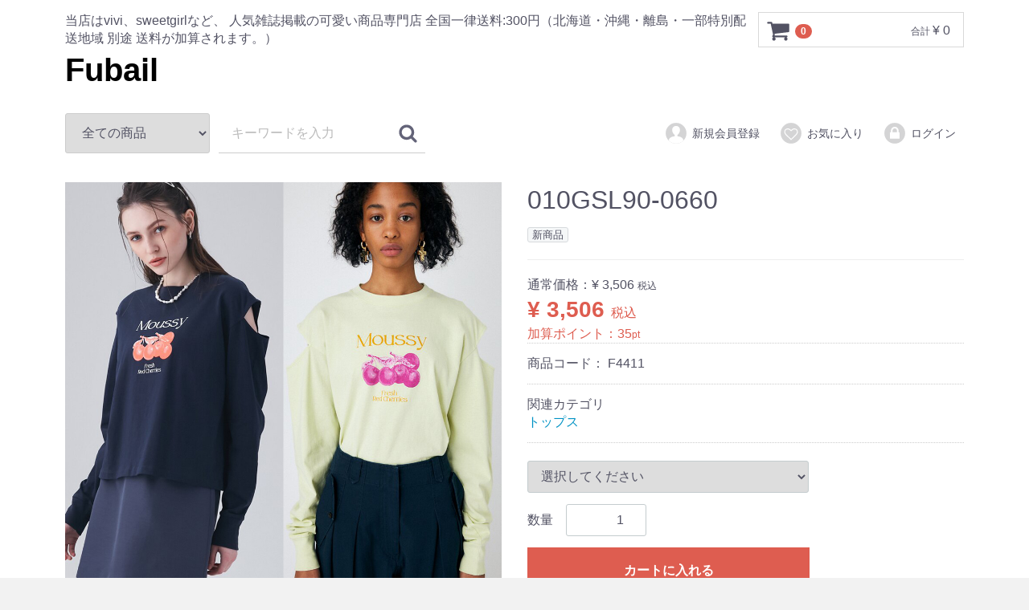

--- FILE ---
content_type: text/html; charset=UTF-8
request_url: https://fubail.net/products/detail/2920
body_size: 7481
content:
<!DOCTYPE html>
<html lang="ja">
<head>
<meta charset="utf-8">
<meta http-equiv="X-UA-Compatible" content="IE=edge">
<title>Fubail / 010GSL90-0660</title>
<meta name="viewport" content="width=device-width, initial-scale=1">
<link rel="icon" href="/template/default/img/common/favicon.ico">
<link rel="stylesheet" href="/template/default/css/style.css?v=3.0.14">
<link rel="stylesheet" href="/template/default/css/slick.css?v=3.0.14">
<link rel="stylesheet" href="/template/default/css/default.css?v=3.0.14">
<!-- for original theme CSS --><script src="/template/default/js/vendor/jquery-1.11.3.min.js"></script><script>window.jQuery || document.write('<script src="/template/default/js/vendor/jquery-1.11.3.min.js?v=3.0.14"><\/script>')</script>

<meta property="og:title" content="【010GSL90-0660】Fubail" /><meta property="og:type" content="article" />
<meta property="og:url" content="https://fubail.net/products/detail/2920" />
<meta property="og:image" content="https://fubail.net/upload/save_image/1107172412_6549f42c274e5.jpg" /><meta property="og:site_name" content="Fubail" />
<meta property="og:description" content="着丈56バスト110肩幅48袖丈55" />
<meta property="og:locale" content="ja_JP" />

<meta name="twitter:card" content="photo" />


</head>
<body id="page_product_detail" class="product_page">
<div id="wrapper">
    <header id="header"><div class="container-fluid inner">
                                                            <!-- ▼ロゴ -->
                         <div class="header_logo_area">
                <p class="copy">当店はvivi、sweetgirlなど、 人気雑誌掲載の可愛い商品専門店 全国一律送料:300円（北海道・沖縄・離島・一部特別配送地域 別途 送料が加算されます。）</p>
                <h1 class="header_logo"><a href="https://fubail.net/">Fubail</a></h1>
            </div>
<!-- Facebook Pixel Code -->
<script>
  !function(f,b,e,v,n,t,s)
  {if(f.fbq)return;n=f.fbq=function(){n.callMethod?
  n.callMethod.apply(n,arguments):n.queue.push(arguments)};
  if(!f._fbq)f._fbq=n;n.push=n;n.loaded=!0;n.version='2.0';
  n.queue=[];t=b.createElement(e);t.async=!0;
  t.src=v;s=b.getElementsByTagName(e)[0];
  s.parentNode.insertBefore(t,s)}(window, document,'script',
  'https://connect.facebook.net/en_US/fbevents.js');
  fbq('init', '323964208224427');
  fbq('track', 'PageView');
</script><noscript><img height="1" width="1" style="display:none" src="https://www.facebook.com/tr?id=323964208224427&ev=PageView&noscript=1"></noscript>
<!-- End Facebook Pixel Code -->
<!-- Facebook Pixel Code -->
<script>
  !function(f,b,e,v,n,t,s)
  {if(f.fbq)return;n=f.fbq=function(){n.callMethod?
  n.callMethod.apply(n,arguments):n.queue.push(arguments)};
  if(!f._fbq)f._fbq=n;n.push=n;n.loaded=!0;n.version='2.0';
  n.queue=[];t=b.createElement(e);t.async=!0;
  t.src=v;s=b.getElementsByTagName(e)[0];
  s.parentNode.insertBefore(t,s)}(window, document,'script',
  'https://connect.facebook.net/en_US/fbevents.js');
  fbq('init', '778568622476527');
  fbq('track', 'PageView');
</script><noscript><img height="1" width="1" style="display:none" src="https://www.facebook.com/tr?id=778568622476527&ev=PageView&noscript=1"></noscript>
<!-- End Facebook Pixel Code -->

<!-- Facebook Pixel Code -->
<script>
  !function(f,b,e,v,n,t,s)
  {if(f.fbq)return;n=f.fbq=function(){n.callMethod?
  n.callMethod.apply(n,arguments):n.queue.push(arguments)};
  if(!f._fbq)f._fbq=n;n.push=n;n.loaded=!0;n.version='2.0';
  n.queue=[];t=b.createElement(e);t.async=!0;
  t.src=v;s=b.getElementsByTagName(e)[0];
  s.parentNode.insertBefore(t,s)}(window, document,'script',
  'https://connect.facebook.net/en_US/fbevents.js');
  fbq('init', '1039008656293891');
  fbq('track', 'PageView');
</script><noscript><img height="1" width="1" style="display:none" src="https://www.facebook.com/tr?id=1039008656293891&ev=PageView&noscript=1"></noscript>
<!-- End Facebook Pixel Code -->

<!-- Facebook Pixel Code -->
<script>
  !function(f,b,e,v,n,t,s)
  {if(f.fbq)return;n=f.fbq=function(){n.callMethod?
  n.callMethod.apply(n,arguments):n.queue.push(arguments)};
  if(!f._fbq)f._fbq=n;n.push=n;n.loaded=!0;n.version='2.0';
  n.queue=[];t=b.createElement(e);t.async=!0;
  t.src=v;s=b.getElementsByTagName(e)[0];
  s.parentNode.insertBefore(t,s)}(window, document,'script',
  'https://connect.facebook.net/en_US/fbevents.js');
  fbq('init', '473182629886427');
  fbq('track', 'PageView');
</script><noscript><img height="1" width="1" style="display:none" src="https://www.facebook.com/tr?id=473182629886427&ev=PageView&noscript=1"></noscript>
<!-- End Facebook Pixel Code -->

<!-- Twitter universal website tag code -->
<script>
!function(e,t,n,s,u,a){e.twq||(s=e.twq=function(){s.exe?s.exe.apply(s,arguments):s.queue.push(arguments);
},s.version='1.1',s.queue=[],u=t.createElement(n),u.async=!0,u.src='//static.ads-twitter.com/uwt.js',
a=t.getElementsByTagName(n)[0],a.parentNode.insertBefore(u,a))}(window,document,'script');
// Insert Twitter Pixel ID and Standard Event data below
twq('init','o1n2x');
twq('track','PageView');
</script><!-- End Twitter universal website tag code --><!-- Facebook Pixel Code --><script>
  !function(f,b,e,v,n,t,s)
  {if(f.fbq)return;n=f.fbq=function(){n.callMethod?
  n.callMethod.apply(n,arguments):n.queue.push(arguments)};
  if(!f._fbq)f._fbq=n;n.push=n;n.loaded=!0;n.version='2.0';
  n.queue=[];t=b.createElement(e);t.async=!0;
  t.src=v;s=b.getElementsByTagName(e)[0];
  s.parentNode.insertBefore(t,s)}(window, document,'script',
  'https://connect.facebook.net/en_US/fbevents.js');
  fbq('init', '847733052249344');
  fbq('track', 'PageView');
</script><noscript><img height="1" width="1" style="display:none" src="https://www.facebook.com/tr?id=847733052249344&ev=PageView&noscript=1"></noscript>
<!-- End Facebook Pixel Code -->

<!-- Facebook Pixel Code -->
<script>
  !function(f,b,e,v,n,t,s)
  {if(f.fbq)return;n=f.fbq=function(){n.callMethod?
  n.callMethod.apply(n,arguments):n.queue.push(arguments)};
  if(!f._fbq)f._fbq=n;n.push=n;n.loaded=!0;n.version='2.0';
  n.queue=[];t=b.createElement(e);t.async=!0;
  t.src=v;s=b.getElementsByTagName(e)[0];
  s.parentNode.insertBefore(t,s)}(window, document,'script',
  'https://connect.facebook.net/en_US/fbevents.js');
  fbq('init', '442752416300208');
  fbq('track', 'PageView');
</script><noscript><img height="1" width="1" style="display:none" src="https://www.facebook.com/tr?id=442752416300208&ev=PageView&noscript=1"></noscript>
<!-- End Facebook Pixel Code -->
        <!-- ▲ロゴ -->
    <!-- ▼カゴの中 -->
                        <div id="cart_area">
    <p class="clearfix cart-trigger"><a href="#cart">
            <svg class="cb cb-shopping-cart"><use xlink:href="#cb-shopping-cart"></use></svg><span class="badge">0</span>
            <svg class="cb cb-close"><use xlink:href="#cb-close"></use></svg></a>
        <span class="cart_price pc">合計 <span class="price">¥ 0</span></span></p>
    <div id="cart" class="cart">
        <div class="inner">
                                                    <div class="btn_area">
                    <div class="message">
                        <p class="errormsg bg-danger" style="margin-bottom: 20px;">
                            現在カート内に<br>商品はございません。
                        </p>
                    </div>
                </div>
                    </div>
    </div>
</div>
                <!-- ▲カゴの中 -->
    <!-- ▼商品検索 -->
                        <div class="drawer_block pc header_bottom_area">
    <div id="search" class="search">
        <form method="get" id="searchform" action="/products/list">
            <div class="search_inner">
                <select id="category_id" name="category_id" class="form-control"><option value="">全ての商品</option>
<option value="9">ワンピース</option>
<option value="10">アウター</option>
<option value="12">ボトムス</option>
<option value="17">カーディガン</option>
<option value="11">トップス</option>
<option value="21">　ニット・セーター</option>
<option value="19">セットアップ</option>
<option value="16">インナー・パジャマ</option>
<option value="22">水着</option>
<option value="15">バック/傘</option>
<option value="23">在庫処分</option>
<option value="29">レディース　シューズ</option>
<option value="24">秋冬新作</option></select><div class="input_search clearfix">
                    <input type="search" id="name" name="name" maxlength="50" placeholder="キーワードを入力" class="form-control"><button type="submit" class="bt_search"><svg class="cb cb-search"><use xlink:href="#cb-search"></use></svg></button>
                </div>
            </div>
            <div class="extra-form">
                                                                                                    </div>
        </form>
    </div>
</div>
                <!-- ▲商品検索 -->
    <!-- ▼ログイン -->
                            <div id="member" class="member drawer_block pc">
        <ul class="member_link">
<li>
                <a href="https://fubail.net/entry">
                    <svg class="cb cb-user-circle"><use xlink:href="#cb-user-circle"></use></svg>新規会員登録
                </a>
            </li>
                            <li><a href="https://fubail.net/mypage/favorite"><svg class="cb cb-heart-circle"><use xlink:href="#cb-heart-circle"></use></svg>お気に入り</a></li>
                        <li>
                <a href="https://fubail.net/mypage/login">
                    <svg class="cb cb-lock-circle"><use xlink:href="#cb-lock-circle"></use></svg>ログイン
                </a>
            </li>
        </ul>
</div>

                <!-- ▲ログイン -->

                                                    <p id="btn_menu"><a class="nav-trigger" href="#nav">Menu<span></span></a></p>
        </div>
    </header><div id="contents" class="theme_main_only">

        <div id="contents_top">
                                            </div>

        <div class="container-fluid inner">
                                    
            <div id="main">
                                                
                <div id="main_middle">
                        
    <!-- ▼item_detail▼ -->
    <div id="item_detail">
        <div id="detail_wrap" class="row">
            <!--★画像★-->
            <div id="item_photo_area" class="col-sm-6">
                <div id="detail_image_box__slides" class="slides">
                                                                    <div id="detail_image_box__item--1"><img src="/upload/save_image/1107172412_6549f42c274e5.jpg"></div>
                                                <div id="detail_image_box__item--2"><img src="/upload/save_image/1107172407_6549f427800ef.jpg"></div>
                                                <div id="detail_image_box__item--3"><img src="/upload/save_image/1107172408_6549f4282730a.jpg"></div>
                                                <div id="detail_image_box__item--4"><img src="/upload/save_image/1107172408_6549f4283809d.jpg"></div>
                                                <div id="detail_image_box__item--5"><img src="/upload/save_image/1107172408_6549f42843ba0.jpg"></div>
                                                <div id="detail_image_box__item--6"><img src="/upload/save_image/1107172408_6549f4284f839.jpg"></div>
                                                <div id="detail_image_box__item--7"><img src="/upload/save_image/1107172408_6549f428d566c.jpg"></div>
                                                <div id="detail_image_box__item--8"><img src="/upload/save_image/1107172410_6549f42a9684f.jpg"></div>
                                                <div id="detail_image_box__item--9"><img src="/upload/save_image/1107172410_6549f42af0aac.jpg"></div>
                                                <div id="detail_image_box__item--10"><img src="/upload/save_image/1107172411_6549f42b60132.jpg"></div>
                                                <div id="detail_image_box__item--11"><img src="/upload/save_image/1107172411_6549f42b92319.jpg"></div>
                                                <div id="detail_image_box__item--12"><img src="/upload/save_image/1107172411_6549f42bacba1.jpg"></div>
                                                <div id="detail_image_box__item--13"><img src="/upload/save_image/1107172411_6549f42bb897a.jpg"></div>
                                                <div id="detail_image_box__item--14"><img src="/upload/save_image/1107172411_6549f42bc4516.jpg"></div>
                                                <div id="detail_image_box__item--15"><img src="/upload/save_image/1107172411_6549f42bcfd39.jpg"></div>
                                                <div id="detail_image_box__item--16"><img src="/upload/save_image/1107172411_6549f42bdc53b.jpg"></div>
                                                <div id="detail_image_box__item--17"><img src="/upload/save_image/1107172411_6549f42be9400.jpg"></div>
                                                <div id="detail_image_box__item--18"><img src="/upload/save_image/1107172412_6549f42c0144d.jpg"></div>
                                                <div id="detail_image_box__item--19"><img src="/upload/save_image/1107172412_6549f42c1a08a.jpg"></div>
                                                <div id="detail_image_box__item--20"><img src="/upload/save_image/1107172412_6549f42c0e055.jpg"></div>
                                                            </div>
            </div>

            <section id="item_detail_area" class="col-sm-6"><!--★商品名★--><h3 id="detail_description_box__name" class="item_name">010GSL90-0660</h3>
                <div id="detail_description_box__body" class="item_detail">

                                            <!--▼商品タグ-->
                        <div id="product_tag_box" class="product_tag">
                                                            <span id="product_tag_box__product_tag--1" class="product_tag_list">新商品</span>
                                                    </div>
                        <hr>
<!--▲商品タグ--><!--★通常価格★--><p id="detail_description_box__class_normal_price" class="normal_price"> 通常価格：<span class="price01_default">¥ 3,506</span> <span class="small">税込</span></p>
                                            <!--★販売価格★-->
                                            <p id="detail_description_box__class_sale_price" class="sale_price text-primary"> <span class="price02_default">¥ 3,506</span> <span class="small">税込</span> <span class="plgShiro8PriceDownRate3"></span></p>
                                            <!--▼商品コード-->
<p id="detail_description_box__sale_point" class="text-primary">
            加算ポイント：<span>35</span><span class="small">pt</span>
    </p>


    

<p id="detail_description_box__item_range_code" class="item_code">商品コード： <span id="item_code_default">
                        F4411
                                                </span> </p>
                    <!--▲商品コード-->

                    <!-- ▼関連カテゴリ▼ -->
                    <div id="relative_category_box" class="relative_cat">
                        <p>関連カテゴリ</p>
                                                  <ol id="relative_category_box__relative_category--2920_1">
<li><a id="relative_category_box__relative_category--2920_1_11" href="https://fubail.net/products/list?category_id=11">トップス</a></li>
                                                    </ol>
</div>
                    <!-- ▲関連カテゴリ▲ -->

                    <form action="?" method="post" id="form1" name="form1">
                        <!--▼買い物かご-->
                        <div id="detail_cart_box" class="cart_area">
                            
                                                                                                <ul id="detail_cart_box__cart_class_category_id" class="classcategory_list">
<li>
                                        <select id="classcategory_id1" name="classcategory_id1" class="form-control"><option value="__unselected">選択してください</option>
<option value="58">ダークブルー</option>
<option value="110">ライトグリーン</option></select>
</li>
                                                                                                        </ul>
<dl id="detail_cart_box__cart_quantity" class="quantity">
<dt>数量</dt>
                                    <dd>
                                        <input type="number" id="quantity" name="quantity" required="required" min="1" maxlength="9" class="form-control" value="1">
</dd>
                                </dl>
<div class="extra-form">
                                                                                                                                                                                                                                                                                                                                                                                                                                                                                                                                            </div>

                                                                <div id="detail_cart_box__button_area" class="btn_area">
                                    <ul id="detail_cart_box__insert_button" class="row">
<li class="col-xs-12 col-sm-8"><button type="submit" id="add-cart" class="btn btn-primary btn-block prevention-btn prevention-mask">カートに入れる</button></li>
                                    </ul>
<ul id="detail_cart_box__favorite_button" class="row"><li class="col-xs-12 col-sm-8"><button type="submit" id="favorite" class="btn btn-info btn-block prevention-btn prevention-mask">お気に入りに追加</button></li></ul>
<ul class="row">
<li class="col-xs-12 col-sm-8">
<a href="https://twitter.com/share" class="twitter-share-button">ツイート</a> <script>!function(d,s,id){var js,fjs=d.getElementsByTagName(s)[0],p=/^http:/.test(d.location)?'http':'https';if(!d.getElementById(id)){js=d.createElement(s);js.id=id;js.src=p+'://platform.twitter.com/widgets.js';fjs.parentNode.insertBefore(js,fjs);}}(document, 'script', 'twitter-wjs');</script><div class="line-it-button" style="display: none;" data-type="share-a" data-lang="ja"></div>
<script src="//scdn.line-apps.com/n/line_it/thirdparty/loader.min.js" async="async" defer></script><a class="tumblr-share-button" data-color="blue" data-notes="right" href="https://embed.tumblr.com/share"></a>
<script>!function(d,s,id){var js,ajs=d.getElementsByTagName(s)[0];if(!d.getElementById(id)){js=d.createElement(s);js.id=id;js.src="https://assets.tumblr.com/share-button.js";ajs.parentNode.insertBefore(js,ajs);}}(document, "script", "tumblr-js");</script><a href="http://b.hatena.ne.jp/entry/" class="hatena-bookmark-button" data-hatena-bookmark-layout="standard-balloon" data-hatena-bookmark-lang="ja" title="このエントリーをはてなブックマークに追加"><img src="https://b.st-hatena.com/images/entry-button/button-only@2x.png" alt="このエントリーをはてなブックマークに追加" width="20" height="20" style="border: none;"></a>
<script type="text/javascript" src="https://b.st-hatena.com/js/bookmark_button.js" charset="utf-8" async="async"></script><script src="https://apis.google.com/js/platform.js" async defer>
        {lang: 'ja'}
    </script><div class="g-plusone"></div>

<div id="fb-root"></div>
<script>(function(d, s, id) {
                var js, fjs = d.getElementsByTagName(s)[0];
                if (d.getElementById(id)) return;
                js = d.createElement(s); js.id = id;
                js.src = "//connect.facebook.net/ja_JP/sdk.js#xfbml=1&version=v2.8";
                fjs.parentNode.insertBefore(js, fjs);
        }(document, 'script', 'facebook-jssdk'));</script><div class="fb-like" data-href="https://fubail.net/products/detail/2920" data-layout="button_count" data-action="like" data-size="small" data-show-faces="true" data-share="true"></div>



</li>
                                                                                    </ul>
</div>                                                      </div>
                        <!--▲買い物かご-->
                        <div style="display: none"><input type="hidden" id="mode" name="mode"></div>
<div style="display: none"><input type="hidden" id="product_id" name="product_id" value="2920"></div>
<div style="display: none"><input type="hidden" id="product_class_id" name="product_class_id"></div>
<div style="display: none"><input type="hidden" id="_token" name="_token" value="ivU25exvA6e1TB3U8uX1Cg4jo_RlmicR8nOpT5uVLw4"></div>
                    </form>

                    <!--★商品説明★-->
                    <p id="detail_not_stock_box__description_detail" class="item_comment">着丈56バスト110肩幅48袖丈55</p>

                </div>
                <!-- /.item_detail -->

            </section><!--詳細ここまで-->
</div>

                

<style type="text/css">
    #product_review_area {
        border-top: 1px solid #E8E8E8;
        padding-bottom: 0;
    }
    #product_review_area dl dt {
        padding: 16px 0;
        cursor: pointer;
    }
    #product_review_area dl dt:hover {
        color: #9797A0;
    }
    #product_review_area dl dt.active .cb {
        transform: rotate(180deg);
    }
    #product_review_area dl dt .cb {
        position: absolute;
        right: 16px;
        top: 17px;
    }
    #product_review_area dl dd {
        display: none;
        padding-bottom: 0;
    }
    #product_review_area .review_btn a {
        margin: 0 auto;
        padding: 16px;
        width: 100%;
    }
    #product_review_area .review_list {
        padding: 8px 0;
    }
    #product_review_area .review_list li {
        padding: 8px 0;
    }
    #product_review_area .review_list p {
        margin: 0px 0;
    }
    #product_review_area .review_list .review_date {
        font-weight: bold;
    }
    #product_review_area .recommend_average {
        margin-left: 16px;
        color: #DE5D50;
    }
    #product_review_area .review_list .recommend_level {
        margin-left: 16px;
        color: #DE5D50;
    }
    #product_review_area .review_list .recommend_name {
        margin-left: 16px;
    }
    
    @media only screen and (min-width: 768px) {
        #product_review_area {
            border-top: none;
            padding-bottom: 16px;
        }
        #product_review_area dl dt {
            padding: 16px;
        }
        #product_review_area dl dt .cb {
            position: absolute;
            right: 32px;
            top: 24px;
            font-size: 16px;
            font-size: 1.6rem;
        }
        #product_review_area dl dd {
            display: block;
            padding: 0 16px 0;
        }
        #product_review_area .review_btn {
            padding: 16px 0 0;
            text-align: center;
        }
        #product_review_area .review_btn a {
            width: auto;
            min-width: 350px;
        }
        #product_review_area .review_list li {
            padding: 8px 0;
        }
        #product_review_area .review_list p {
            margin: 0px 0;
        }
    }
</style>
<!--▼レビューエリア--><div id="product_review_area" class="row">
    <div class="col-sm-10 col-sm-offset-1">
        <div class="accordion">
            <dl>
<dt class="heading02 sp">
                    この商品のレビュー
                    
                    <!--平均の星の数-->
                    <span class="recommend_average">
                                    ☆☆☆☆☆

                    </span>
                    
                    <!--レビュー数-->
                    <span>
                        (0)
                    </span>
                    <svg class="cb cb-angle-down"><use xlink:href="#cb-angle-down"></use></svg>
</dt>
                <dt class="heading02 pc active">
                    この商品のレビュー
                    
                    <!--平均の星の数-->
                    <span class="recommend_average">
                                    ☆☆☆☆☆

                    </span>
                    
                    <svg class="cb cb-angle-down"><use xlink:href="#cb-angle-down"></use></svg>
</dt>
                <dd>
                                    </dd>
            </dl>
</div>
        <div class="review_btn">
            <a href="https://fubail.net/plugin/products/detail/2920/review" class="btn btn-info">レビューを書く</a>
        </div>
    </div>
</div>
<!-- ▲レビューエリア -->


    </div>
    <!-- ▲item_detail▲ -->
                </div>

                                                            </div>

                                    
                                        <div id="contents_bottom">
                                            <!-- ▼最近チェックした商品 -->
                        <div class="item_gallery">
    <h4>最近チェックした商品</h4>
    <ul class="row"></ul>
</div>

                <!-- ▲最近チェックした商品 -->

                                    </div>
                        
        </div>

        <footer id="footer"><!-- ▼フッター --><div class="container-fluid inner">
    <ul>
<li><a href="https://fubail.net/help/about">当サイトについて</a></li>
        <li><a href="https://fubail.net/help/privacy">プライバシーポリシー</a></li>
        <li><a href="https://fubail.net/help/tradelaw">特定商取引法に基づく表記</a></li>
        <li><a href="https://fubail.net/contact">お問い合わせ</a></li>
    </ul>
<div class="footer_logo_area">
        <p class="logo"><a href="https://fubail.net/">Fubail</a></p>
        <p class="copyright">
            <small>copyright (c) Fubail all rights reserved.</small>
        </p>
    </div>
</div>


        <!-- ▲フッター -->
    <!-- ▼LINE友達追加 -->
            <a href="https://lin.ee/iabzSVu"><img src="https://scdn.line-apps.com/n/line_add_friends/btn/JP-Hant.png" alt="" height="36" border="0"></a>
        <!-- ▲LINE友達追加 -->

                                        
        </footer>
</div>

    <div id="drawer" class="drawer sp">
    </div>

</div>

<div class="overlay"></div>

<script src="/template/default/js/vendor/bootstrap.custom.min.js?v=3.0.14"></script><script src="/template/default/js/vendor/slick.min.js?v=3.0.14"></script><script src="/template/default/js/function.js?v=3.0.14"></script><script src="/template/default/js/eccube.js?v=3.0.14"></script><script>
$(function () {
    $('#drawer').append($('.drawer_block').clone(true).children());
    $.ajax({
        url: '/template/default/img/common/svg.html',
        type: 'GET',
        dataType: 'html',
    }).done(function(data){
        $('body').prepend(data);
    }).fail(function(data){
    });
});
</script><script type="text/javascript">var cnzz_protocol = (("https:" == document.location.protocol) ? " https://" : " http://");document.write(unescape("%3Cspan id='cnzz_stat_icon_1261674260'%3E%3C/span%3E%3Cscript src='" + cnzz_protocol + "s4.cnzz.com/stat.php%3Fid%3D1261674260%26show%3Dpic' type='text/javascript'%3E%3C/script%3E"));</script><script>
    eccube.classCategories = {"__unselected":{"__unselected":{"name":"\u9078\u629e\u3057\u3066\u304f\u3060\u3055\u3044","product_class_id":""}},"58":{"#":{"classcategory_id2":"","name":"","stock_find":true,"price01":"3,506","price02":"3,506","product_class_id":"15755","product_code":"F4411","product_type":"1"}},"110":{"#":{"classcategory_id2":"","name":"","stock_find":true,"price01":"3,506","price02":"3,506","product_class_id":"15756","product_code":"F4411","product_type":"1"}}};

    // 規格2に選択肢を割り当てる。
    function fnSetClassCategories(form, classcat_id2_selected) {
        var $form = $(form);
        var product_id = $form.find('input[name=product_id]').val();
        var $sele1 = $form.find('select[name=classcategory_id1]');
        var $sele2 = $form.find('select[name=classcategory_id2]');
        eccube.setClassCategories($form, product_id, $sele1, $sele2, classcat_id2_selected);
    }

    </script><script>
$(function(){
    $('.carousel').slick({
        infinite: false,
        speed: 300,
        prevArrow:'<button type="button" class="slick-prev"><span class="angle-circle"><svg class="cb cb-angle-right"><use xlink:href="#cb-angle-right" />',
        nextArrow:'<button type="button" class="slick-next"><span class="angle-circle"><svg class="cb cb-angle-right"><use xlink:href="#cb-angle-right" />',
        slidesToShow: 4,
        slidesToScroll: 4,
        responsive: [
            {
                breakpoint: 768,
                settings: {
                    slidesToShow: 3,
                    slidesToScroll: 3
                }
            }
        ]
    });

    $('.slides').slick({
        dots: true,
        arrows: false,
        speed: 300,
        customPaging: function(slider, i) {
            return '<button class="thumbnail">' + $(slider.$slides[i]).find('img').prop('outerHTML') + '';
        }
    });

    $('#favorite').click(function() {
        $('#mode').val('add_favorite');
    });

    $('#add-cart').click(function() {
        $('#mode').val('add_cart');
    });

    // bfcache無効化
    $(window).bind('pageshow', function(event) {
        if (event.originalEvent.persisted) {
            location.reload(true);
        }
    });
});
</script>
<script>
                        $(function() {
                            var toTopIcon = $("#ToTopIcon");
                            toTopIcon.hide();
                            $(window).scroll(function () {
                                if ($(this).scrollTop() > 10) {
                                    toTopIcon.fadeIn("fast");
                                } else {
                                    toTopIcon.fadeOut("fast");
                                }
                            });
                            toTopIcon.click(function () {
                                $("body,html").animate({ scrollTop: 0 }, "fast");
                                return false;
                            });
                        });
                    </script>
                    <style type="text/css">
                        #ToTopIcon{
                            background: #909090;
                            width: 100px;
                            padding-top: 10px;
                            padding-right: 0;
                            padding-left: 0;
                            padding-bottom: 10px;
                            border-radius: 5px;
                            text-decoration: none;
                            text-align: center;
                            font-size: 70%;
                            color: #f0f0f0;
                            right:10px;
                            bottom:50px;
                            z-index: 2;
                            position:fixed;
                            display: block;
                        }
                    </style>
                    <div id="ToTopIcon">▲トップへ戻る</div>
                    <script defer src="https://static.cloudflareinsights.com/beacon.min.js/vcd15cbe7772f49c399c6a5babf22c1241717689176015" integrity="sha512-ZpsOmlRQV6y907TI0dKBHq9Md29nnaEIPlkf84rnaERnq6zvWvPUqr2ft8M1aS28oN72PdrCzSjY4U6VaAw1EQ==" data-cf-beacon='{"version":"2024.11.0","token":"48f37e040eb949f694b990795e3618e4","r":1,"server_timing":{"name":{"cfCacheStatus":true,"cfEdge":true,"cfExtPri":true,"cfL4":true,"cfOrigin":true,"cfSpeedBrain":true},"location_startswith":null}}' crossorigin="anonymous"></script>
</body>
</html>


--- FILE ---
content_type: text/html; charset=utf-8
request_url: https://accounts.google.com/o/oauth2/postmessageRelay?parent=https%3A%2F%2Ffubail.net&jsh=m%3B%2F_%2Fscs%2Fabc-static%2F_%2Fjs%2Fk%3Dgapi.lb.en.2kN9-TZiXrM.O%2Fd%3D1%2Frs%3DAHpOoo_B4hu0FeWRuWHfxnZ3V0WubwN7Qw%2Fm%3D__features__
body_size: 162
content:
<!DOCTYPE html><html><head><title></title><meta http-equiv="content-type" content="text/html; charset=utf-8"><meta http-equiv="X-UA-Compatible" content="IE=edge"><meta name="viewport" content="width=device-width, initial-scale=1, minimum-scale=1, maximum-scale=1, user-scalable=0"><script src='https://ssl.gstatic.com/accounts/o/2580342461-postmessagerelay.js' nonce="0-ebUC5vK6P7QJKxZ9mRjw"></script></head><body><script type="text/javascript" src="https://apis.google.com/js/rpc:shindig_random.js?onload=init" nonce="0-ebUC5vK6P7QJKxZ9mRjw"></script></body></html>